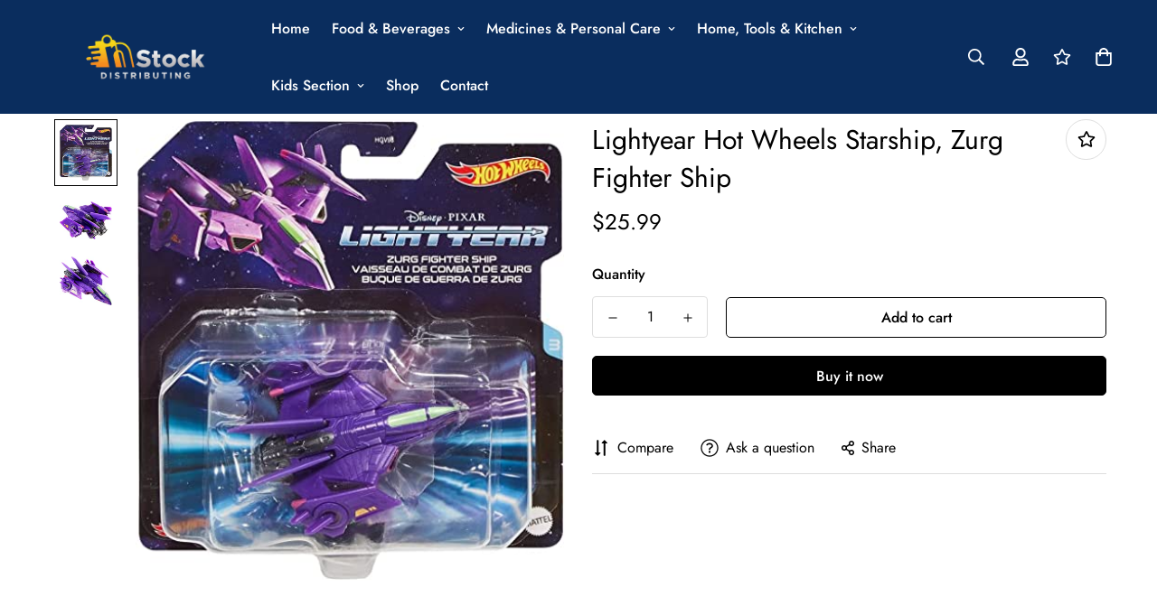

--- FILE ---
content_type: text/javascript; charset=utf-8
request_url: https://iminstock.com/products/lightyear-hot-wheels-starship-zurg-fighter-ship.js
body_size: -17
content:
{"id":9674021667119,"title":"Lightyear Hot Wheels Starship, Zurg Fighter Ship","handle":"lightyear-hot-wheels-starship-zurg-fighter-ship","description":"\u003cp\u003e\u003cb\u003eBrand:\u003c\/b\u003e Hot Wheels\u003c\/p\u003e\u003cp\u003e\u003cb\u003ePart Number:\u003c\/b\u003e HGW04\u003c\/p\u003e\u003cp\u003e\u003cb\u003eDetails:\u003c\/b\u003e Hot Wheels Lightyear XL-15 Ship, toy from the Disney\/Pixar movie Lightyear and Buzz Lightyear. Made with real hot wheels diecast, officially licensed and authentic product.\u003c\/p\u003e\u003cp\u003e\u003cb\u003eEAN:\u003c\/b\u003e 0194735099498\u003c\/p\u003e\u003cp\u003e\u003cb\u003ePackage Dimensions:\u003c\/b\u003e 6.4 x 6.2 x 2.4 inches\u003c\/p\u003e","published_at":"2024-02-05T16:04:43-05:00","created_at":"2024-02-05T16:04:47-05:00","vendor":"Hot Wheels","type":"","tags":["Hot Wheels","Nature Exploration Toys","Toy"],"price":2599,"price_min":2599,"price_max":2599,"available":true,"price_varies":false,"compare_at_price":null,"compare_at_price_min":0,"compare_at_price_max":0,"compare_at_price_varies":false,"variants":[{"id":48642277212463,"title":"Default Title","option1":"Default Title","option2":null,"option3":null,"sku":"B09YTW192D","requires_shipping":true,"taxable":true,"featured_image":null,"available":true,"name":"Lightyear Hot Wheels Starship, Zurg Fighter Ship","public_title":null,"options":["Default Title"],"price":2599,"weight":82,"compare_at_price":null,"inventory_management":"shopify","barcode":"194735099498","requires_selling_plan":false,"selling_plan_allocations":[]}],"images":["\/\/cdn.shopify.com\/s\/files\/1\/0778\/7728\/1071\/products\/517Z4ZC3pUL.jpg?v=1707167087","\/\/cdn.shopify.com\/s\/files\/1\/0778\/7728\/1071\/products\/51YPTiwVSFL.jpg?v=1707167087","\/\/cdn.shopify.com\/s\/files\/1\/0778\/7728\/1071\/products\/51NmTSHu59L.jpg?v=1707167087"],"featured_image":"\/\/cdn.shopify.com\/s\/files\/1\/0778\/7728\/1071\/products\/517Z4ZC3pUL.jpg?v=1707167087","options":[{"name":"Title","position":1,"values":["Default Title"]}],"url":"\/products\/lightyear-hot-wheels-starship-zurg-fighter-ship","media":[{"alt":null,"id":36821096988975,"position":1,"preview_image":{"aspect_ratio":0.93,"height":500,"width":465,"src":"https:\/\/cdn.shopify.com\/s\/files\/1\/0778\/7728\/1071\/products\/517Z4ZC3pUL.jpg?v=1707167087"},"aspect_ratio":0.93,"height":500,"media_type":"image","src":"https:\/\/cdn.shopify.com\/s\/files\/1\/0778\/7728\/1071\/products\/517Z4ZC3pUL.jpg?v=1707167087","width":465},{"alt":null,"id":36821097021743,"position":2,"preview_image":{"aspect_ratio":1.389,"height":360,"width":500,"src":"https:\/\/cdn.shopify.com\/s\/files\/1\/0778\/7728\/1071\/products\/51YPTiwVSFL.jpg?v=1707167087"},"aspect_ratio":1.389,"height":360,"media_type":"image","src":"https:\/\/cdn.shopify.com\/s\/files\/1\/0778\/7728\/1071\/products\/51YPTiwVSFL.jpg?v=1707167087","width":500},{"alt":null,"id":36821097054511,"position":3,"preview_image":{"aspect_ratio":1.066,"height":469,"width":500,"src":"https:\/\/cdn.shopify.com\/s\/files\/1\/0778\/7728\/1071\/products\/51NmTSHu59L.jpg?v=1707167087"},"aspect_ratio":1.066,"height":469,"media_type":"image","src":"https:\/\/cdn.shopify.com\/s\/files\/1\/0778\/7728\/1071\/products\/51NmTSHu59L.jpg?v=1707167087","width":500}],"requires_selling_plan":false,"selling_plan_groups":[]}

--- FILE ---
content_type: text/javascript; charset=utf-8
request_url: https://iminstock.com/products/lightyear-hot-wheels-starship-zurg-fighter-ship.js
body_size: 46
content:
{"id":9674021667119,"title":"Lightyear Hot Wheels Starship, Zurg Fighter Ship","handle":"lightyear-hot-wheels-starship-zurg-fighter-ship","description":"\u003cp\u003e\u003cb\u003eBrand:\u003c\/b\u003e Hot Wheels\u003c\/p\u003e\u003cp\u003e\u003cb\u003ePart Number:\u003c\/b\u003e HGW04\u003c\/p\u003e\u003cp\u003e\u003cb\u003eDetails:\u003c\/b\u003e Hot Wheels Lightyear XL-15 Ship, toy from the Disney\/Pixar movie Lightyear and Buzz Lightyear. Made with real hot wheels diecast, officially licensed and authentic product.\u003c\/p\u003e\u003cp\u003e\u003cb\u003eEAN:\u003c\/b\u003e 0194735099498\u003c\/p\u003e\u003cp\u003e\u003cb\u003ePackage Dimensions:\u003c\/b\u003e 6.4 x 6.2 x 2.4 inches\u003c\/p\u003e","published_at":"2024-02-05T16:04:43-05:00","created_at":"2024-02-05T16:04:47-05:00","vendor":"Hot Wheels","type":"","tags":["Hot Wheels","Nature Exploration Toys","Toy"],"price":2599,"price_min":2599,"price_max":2599,"available":true,"price_varies":false,"compare_at_price":null,"compare_at_price_min":0,"compare_at_price_max":0,"compare_at_price_varies":false,"variants":[{"id":48642277212463,"title":"Default Title","option1":"Default Title","option2":null,"option3":null,"sku":"B09YTW192D","requires_shipping":true,"taxable":true,"featured_image":null,"available":true,"name":"Lightyear Hot Wheels Starship, Zurg Fighter Ship","public_title":null,"options":["Default Title"],"price":2599,"weight":82,"compare_at_price":null,"inventory_management":"shopify","barcode":"194735099498","requires_selling_plan":false,"selling_plan_allocations":[]}],"images":["\/\/cdn.shopify.com\/s\/files\/1\/0778\/7728\/1071\/products\/517Z4ZC3pUL.jpg?v=1707167087","\/\/cdn.shopify.com\/s\/files\/1\/0778\/7728\/1071\/products\/51YPTiwVSFL.jpg?v=1707167087","\/\/cdn.shopify.com\/s\/files\/1\/0778\/7728\/1071\/products\/51NmTSHu59L.jpg?v=1707167087"],"featured_image":"\/\/cdn.shopify.com\/s\/files\/1\/0778\/7728\/1071\/products\/517Z4ZC3pUL.jpg?v=1707167087","options":[{"name":"Title","position":1,"values":["Default Title"]}],"url":"\/products\/lightyear-hot-wheels-starship-zurg-fighter-ship","media":[{"alt":null,"id":36821096988975,"position":1,"preview_image":{"aspect_ratio":0.93,"height":500,"width":465,"src":"https:\/\/cdn.shopify.com\/s\/files\/1\/0778\/7728\/1071\/products\/517Z4ZC3pUL.jpg?v=1707167087"},"aspect_ratio":0.93,"height":500,"media_type":"image","src":"https:\/\/cdn.shopify.com\/s\/files\/1\/0778\/7728\/1071\/products\/517Z4ZC3pUL.jpg?v=1707167087","width":465},{"alt":null,"id":36821097021743,"position":2,"preview_image":{"aspect_ratio":1.389,"height":360,"width":500,"src":"https:\/\/cdn.shopify.com\/s\/files\/1\/0778\/7728\/1071\/products\/51YPTiwVSFL.jpg?v=1707167087"},"aspect_ratio":1.389,"height":360,"media_type":"image","src":"https:\/\/cdn.shopify.com\/s\/files\/1\/0778\/7728\/1071\/products\/51YPTiwVSFL.jpg?v=1707167087","width":500},{"alt":null,"id":36821097054511,"position":3,"preview_image":{"aspect_ratio":1.066,"height":469,"width":500,"src":"https:\/\/cdn.shopify.com\/s\/files\/1\/0778\/7728\/1071\/products\/51NmTSHu59L.jpg?v=1707167087"},"aspect_ratio":1.066,"height":469,"media_type":"image","src":"https:\/\/cdn.shopify.com\/s\/files\/1\/0778\/7728\/1071\/products\/51NmTSHu59L.jpg?v=1707167087","width":500}],"requires_selling_plan":false,"selling_plan_groups":[]}

--- FILE ---
content_type: text/javascript; charset=utf-8
request_url: https://iminstock.com/products/lightyear-hot-wheels-starship-zurg-fighter-ship.js
body_size: 441
content:
{"id":9674021667119,"title":"Lightyear Hot Wheels Starship, Zurg Fighter Ship","handle":"lightyear-hot-wheels-starship-zurg-fighter-ship","description":"\u003cp\u003e\u003cb\u003eBrand:\u003c\/b\u003e Hot Wheels\u003c\/p\u003e\u003cp\u003e\u003cb\u003ePart Number:\u003c\/b\u003e HGW04\u003c\/p\u003e\u003cp\u003e\u003cb\u003eDetails:\u003c\/b\u003e Hot Wheels Lightyear XL-15 Ship, toy from the Disney\/Pixar movie Lightyear and Buzz Lightyear. Made with real hot wheels diecast, officially licensed and authentic product.\u003c\/p\u003e\u003cp\u003e\u003cb\u003eEAN:\u003c\/b\u003e 0194735099498\u003c\/p\u003e\u003cp\u003e\u003cb\u003ePackage Dimensions:\u003c\/b\u003e 6.4 x 6.2 x 2.4 inches\u003c\/p\u003e","published_at":"2024-02-05T16:04:43-05:00","created_at":"2024-02-05T16:04:47-05:00","vendor":"Hot Wheels","type":"","tags":["Hot Wheels","Nature Exploration Toys","Toy"],"price":2599,"price_min":2599,"price_max":2599,"available":true,"price_varies":false,"compare_at_price":null,"compare_at_price_min":0,"compare_at_price_max":0,"compare_at_price_varies":false,"variants":[{"id":48642277212463,"title":"Default Title","option1":"Default Title","option2":null,"option3":null,"sku":"B09YTW192D","requires_shipping":true,"taxable":true,"featured_image":null,"available":true,"name":"Lightyear Hot Wheels Starship, Zurg Fighter Ship","public_title":null,"options":["Default Title"],"price":2599,"weight":82,"compare_at_price":null,"inventory_management":"shopify","barcode":"194735099498","requires_selling_plan":false,"selling_plan_allocations":[]}],"images":["\/\/cdn.shopify.com\/s\/files\/1\/0778\/7728\/1071\/products\/517Z4ZC3pUL.jpg?v=1707167087","\/\/cdn.shopify.com\/s\/files\/1\/0778\/7728\/1071\/products\/51YPTiwVSFL.jpg?v=1707167087","\/\/cdn.shopify.com\/s\/files\/1\/0778\/7728\/1071\/products\/51NmTSHu59L.jpg?v=1707167087"],"featured_image":"\/\/cdn.shopify.com\/s\/files\/1\/0778\/7728\/1071\/products\/517Z4ZC3pUL.jpg?v=1707167087","options":[{"name":"Title","position":1,"values":["Default Title"]}],"url":"\/products\/lightyear-hot-wheels-starship-zurg-fighter-ship","media":[{"alt":null,"id":36821096988975,"position":1,"preview_image":{"aspect_ratio":0.93,"height":500,"width":465,"src":"https:\/\/cdn.shopify.com\/s\/files\/1\/0778\/7728\/1071\/products\/517Z4ZC3pUL.jpg?v=1707167087"},"aspect_ratio":0.93,"height":500,"media_type":"image","src":"https:\/\/cdn.shopify.com\/s\/files\/1\/0778\/7728\/1071\/products\/517Z4ZC3pUL.jpg?v=1707167087","width":465},{"alt":null,"id":36821097021743,"position":2,"preview_image":{"aspect_ratio":1.389,"height":360,"width":500,"src":"https:\/\/cdn.shopify.com\/s\/files\/1\/0778\/7728\/1071\/products\/51YPTiwVSFL.jpg?v=1707167087"},"aspect_ratio":1.389,"height":360,"media_type":"image","src":"https:\/\/cdn.shopify.com\/s\/files\/1\/0778\/7728\/1071\/products\/51YPTiwVSFL.jpg?v=1707167087","width":500},{"alt":null,"id":36821097054511,"position":3,"preview_image":{"aspect_ratio":1.066,"height":469,"width":500,"src":"https:\/\/cdn.shopify.com\/s\/files\/1\/0778\/7728\/1071\/products\/51NmTSHu59L.jpg?v=1707167087"},"aspect_ratio":1.066,"height":469,"media_type":"image","src":"https:\/\/cdn.shopify.com\/s\/files\/1\/0778\/7728\/1071\/products\/51NmTSHu59L.jpg?v=1707167087","width":500}],"requires_selling_plan":false,"selling_plan_groups":[]}